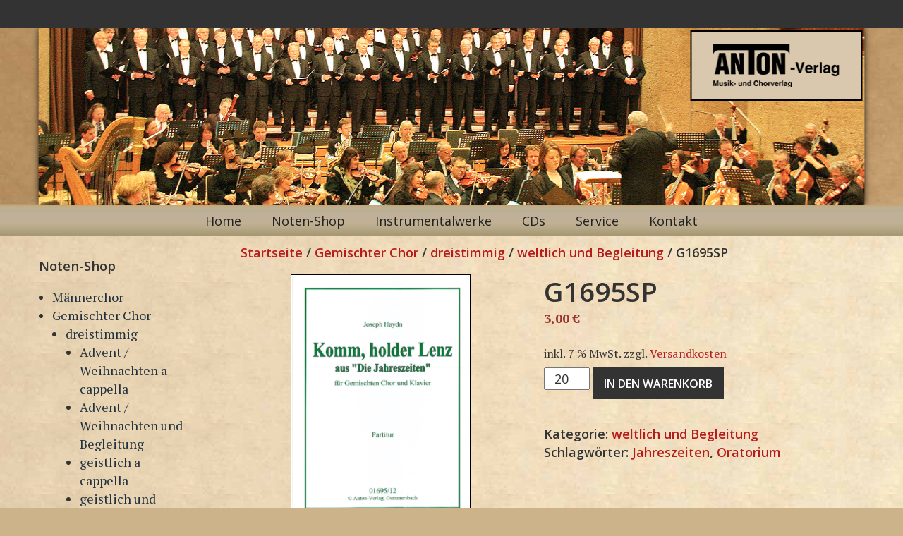

--- FILE ---
content_type: text/html; charset=UTF-8
request_url: https://anton-musikverlag.de/shop/gemischter-chor/gemischter-chor-dreistimmig/weltlich-und-begleitung-gemischter-chor-dreistimmig/g1695sp/
body_size: 10284
content:
<!DOCTYPE html>
<html lang="de">
<head>
<meta charset="UTF-8">
<meta name="viewport" content="width=device-width, initial-scale=1">
<title>G1695SP | Anton Verlag</title>
<link rel="profile" href="http://gmpg.org/xfn/11">
<link rel="pingback" href="https://anton-musikverlag.de/xmlrpc.php">

<meta name='robots' content='max-image-preview:large' />
<link rel='dns-prefetch' href='//fonts.googleapis.com' />
<link rel="alternate" type="application/rss+xml" title="Anton Verlag &raquo; Feed" href="https://anton-musikverlag.de/feed/" />
<link rel="alternate" type="application/rss+xml" title="Anton Verlag &raquo; Kommentar-Feed" href="https://anton-musikverlag.de/comments/feed/" />
<script type="text/javascript">
/* <![CDATA[ */
window._wpemojiSettings = {"baseUrl":"https:\/\/s.w.org\/images\/core\/emoji\/15.0.3\/72x72\/","ext":".png","svgUrl":"https:\/\/s.w.org\/images\/core\/emoji\/15.0.3\/svg\/","svgExt":".svg","source":{"concatemoji":"https:\/\/anton-musikverlag.de\/wp-includes\/js\/wp-emoji-release.min.js?ver=6.5.7"}};
/*! This file is auto-generated */
!function(i,n){var o,s,e;function c(e){try{var t={supportTests:e,timestamp:(new Date).valueOf()};sessionStorage.setItem(o,JSON.stringify(t))}catch(e){}}function p(e,t,n){e.clearRect(0,0,e.canvas.width,e.canvas.height),e.fillText(t,0,0);var t=new Uint32Array(e.getImageData(0,0,e.canvas.width,e.canvas.height).data),r=(e.clearRect(0,0,e.canvas.width,e.canvas.height),e.fillText(n,0,0),new Uint32Array(e.getImageData(0,0,e.canvas.width,e.canvas.height).data));return t.every(function(e,t){return e===r[t]})}function u(e,t,n){switch(t){case"flag":return n(e,"\ud83c\udff3\ufe0f\u200d\u26a7\ufe0f","\ud83c\udff3\ufe0f\u200b\u26a7\ufe0f")?!1:!n(e,"\ud83c\uddfa\ud83c\uddf3","\ud83c\uddfa\u200b\ud83c\uddf3")&&!n(e,"\ud83c\udff4\udb40\udc67\udb40\udc62\udb40\udc65\udb40\udc6e\udb40\udc67\udb40\udc7f","\ud83c\udff4\u200b\udb40\udc67\u200b\udb40\udc62\u200b\udb40\udc65\u200b\udb40\udc6e\u200b\udb40\udc67\u200b\udb40\udc7f");case"emoji":return!n(e,"\ud83d\udc26\u200d\u2b1b","\ud83d\udc26\u200b\u2b1b")}return!1}function f(e,t,n){var r="undefined"!=typeof WorkerGlobalScope&&self instanceof WorkerGlobalScope?new OffscreenCanvas(300,150):i.createElement("canvas"),a=r.getContext("2d",{willReadFrequently:!0}),o=(a.textBaseline="top",a.font="600 32px Arial",{});return e.forEach(function(e){o[e]=t(a,e,n)}),o}function t(e){var t=i.createElement("script");t.src=e,t.defer=!0,i.head.appendChild(t)}"undefined"!=typeof Promise&&(o="wpEmojiSettingsSupports",s=["flag","emoji"],n.supports={everything:!0,everythingExceptFlag:!0},e=new Promise(function(e){i.addEventListener("DOMContentLoaded",e,{once:!0})}),new Promise(function(t){var n=function(){try{var e=JSON.parse(sessionStorage.getItem(o));if("object"==typeof e&&"number"==typeof e.timestamp&&(new Date).valueOf()<e.timestamp+604800&&"object"==typeof e.supportTests)return e.supportTests}catch(e){}return null}();if(!n){if("undefined"!=typeof Worker&&"undefined"!=typeof OffscreenCanvas&&"undefined"!=typeof URL&&URL.createObjectURL&&"undefined"!=typeof Blob)try{var e="postMessage("+f.toString()+"("+[JSON.stringify(s),u.toString(),p.toString()].join(",")+"));",r=new Blob([e],{type:"text/javascript"}),a=new Worker(URL.createObjectURL(r),{name:"wpTestEmojiSupports"});return void(a.onmessage=function(e){c(n=e.data),a.terminate(),t(n)})}catch(e){}c(n=f(s,u,p))}t(n)}).then(function(e){for(var t in e)n.supports[t]=e[t],n.supports.everything=n.supports.everything&&n.supports[t],"flag"!==t&&(n.supports.everythingExceptFlag=n.supports.everythingExceptFlag&&n.supports[t]);n.supports.everythingExceptFlag=n.supports.everythingExceptFlag&&!n.supports.flag,n.DOMReady=!1,n.readyCallback=function(){n.DOMReady=!0}}).then(function(){return e}).then(function(){var e;n.supports.everything||(n.readyCallback(),(e=n.source||{}).concatemoji?t(e.concatemoji):e.wpemoji&&e.twemoji&&(t(e.twemoji),t(e.wpemoji)))}))}((window,document),window._wpemojiSettings);
/* ]]> */
</script>
<style id='wp-emoji-styles-inline-css' type='text/css'>

	img.wp-smiley, img.emoji {
		display: inline !important;
		border: none !important;
		box-shadow: none !important;
		height: 1em !important;
		width: 1em !important;
		margin: 0 0.07em !important;
		vertical-align: -0.1em !important;
		background: none !important;
		padding: 0 !important;
	}
</style>
<link rel='stylesheet' id='wp-block-library-css' href='https://anton-musikverlag.de/wp-includes/css/dist/block-library/style.min.css?ver=6.5.7' type='text/css' media='all' />
<style id='classic-theme-styles-inline-css' type='text/css'>
/*! This file is auto-generated */
.wp-block-button__link{color:#fff;background-color:#32373c;border-radius:9999px;box-shadow:none;text-decoration:none;padding:calc(.667em + 2px) calc(1.333em + 2px);font-size:1.125em}.wp-block-file__button{background:#32373c;color:#fff;text-decoration:none}
</style>
<style id='global-styles-inline-css' type='text/css'>
body{--wp--preset--color--black: #000000;--wp--preset--color--cyan-bluish-gray: #abb8c3;--wp--preset--color--white: #ffffff;--wp--preset--color--pale-pink: #f78da7;--wp--preset--color--vivid-red: #cf2e2e;--wp--preset--color--luminous-vivid-orange: #ff6900;--wp--preset--color--luminous-vivid-amber: #fcb900;--wp--preset--color--light-green-cyan: #7bdcb5;--wp--preset--color--vivid-green-cyan: #00d084;--wp--preset--color--pale-cyan-blue: #8ed1fc;--wp--preset--color--vivid-cyan-blue: #0693e3;--wp--preset--color--vivid-purple: #9b51e0;--wp--preset--gradient--vivid-cyan-blue-to-vivid-purple: linear-gradient(135deg,rgba(6,147,227,1) 0%,rgb(155,81,224) 100%);--wp--preset--gradient--light-green-cyan-to-vivid-green-cyan: linear-gradient(135deg,rgb(122,220,180) 0%,rgb(0,208,130) 100%);--wp--preset--gradient--luminous-vivid-amber-to-luminous-vivid-orange: linear-gradient(135deg,rgba(252,185,0,1) 0%,rgba(255,105,0,1) 100%);--wp--preset--gradient--luminous-vivid-orange-to-vivid-red: linear-gradient(135deg,rgba(255,105,0,1) 0%,rgb(207,46,46) 100%);--wp--preset--gradient--very-light-gray-to-cyan-bluish-gray: linear-gradient(135deg,rgb(238,238,238) 0%,rgb(169,184,195) 100%);--wp--preset--gradient--cool-to-warm-spectrum: linear-gradient(135deg,rgb(74,234,220) 0%,rgb(151,120,209) 20%,rgb(207,42,186) 40%,rgb(238,44,130) 60%,rgb(251,105,98) 80%,rgb(254,248,76) 100%);--wp--preset--gradient--blush-light-purple: linear-gradient(135deg,rgb(255,206,236) 0%,rgb(152,150,240) 100%);--wp--preset--gradient--blush-bordeaux: linear-gradient(135deg,rgb(254,205,165) 0%,rgb(254,45,45) 50%,rgb(107,0,62) 100%);--wp--preset--gradient--luminous-dusk: linear-gradient(135deg,rgb(255,203,112) 0%,rgb(199,81,192) 50%,rgb(65,88,208) 100%);--wp--preset--gradient--pale-ocean: linear-gradient(135deg,rgb(255,245,203) 0%,rgb(182,227,212) 50%,rgb(51,167,181) 100%);--wp--preset--gradient--electric-grass: linear-gradient(135deg,rgb(202,248,128) 0%,rgb(113,206,126) 100%);--wp--preset--gradient--midnight: linear-gradient(135deg,rgb(2,3,129) 0%,rgb(40,116,252) 100%);--wp--preset--font-size--small: 13px;--wp--preset--font-size--medium: 20px;--wp--preset--font-size--large: 36px;--wp--preset--font-size--x-large: 42px;--wp--preset--spacing--20: 0.44rem;--wp--preset--spacing--30: 0.67rem;--wp--preset--spacing--40: 1rem;--wp--preset--spacing--50: 1.5rem;--wp--preset--spacing--60: 2.25rem;--wp--preset--spacing--70: 3.38rem;--wp--preset--spacing--80: 5.06rem;--wp--preset--shadow--natural: 6px 6px 9px rgba(0, 0, 0, 0.2);--wp--preset--shadow--deep: 12px 12px 50px rgba(0, 0, 0, 0.4);--wp--preset--shadow--sharp: 6px 6px 0px rgba(0, 0, 0, 0.2);--wp--preset--shadow--outlined: 6px 6px 0px -3px rgba(255, 255, 255, 1), 6px 6px rgba(0, 0, 0, 1);--wp--preset--shadow--crisp: 6px 6px 0px rgba(0, 0, 0, 1);}:where(.is-layout-flex){gap: 0.5em;}:where(.is-layout-grid){gap: 0.5em;}body .is-layout-flex{display: flex;}body .is-layout-flex{flex-wrap: wrap;align-items: center;}body .is-layout-flex > *{margin: 0;}body .is-layout-grid{display: grid;}body .is-layout-grid > *{margin: 0;}:where(.wp-block-columns.is-layout-flex){gap: 2em;}:where(.wp-block-columns.is-layout-grid){gap: 2em;}:where(.wp-block-post-template.is-layout-flex){gap: 1.25em;}:where(.wp-block-post-template.is-layout-grid){gap: 1.25em;}.has-black-color{color: var(--wp--preset--color--black) !important;}.has-cyan-bluish-gray-color{color: var(--wp--preset--color--cyan-bluish-gray) !important;}.has-white-color{color: var(--wp--preset--color--white) !important;}.has-pale-pink-color{color: var(--wp--preset--color--pale-pink) !important;}.has-vivid-red-color{color: var(--wp--preset--color--vivid-red) !important;}.has-luminous-vivid-orange-color{color: var(--wp--preset--color--luminous-vivid-orange) !important;}.has-luminous-vivid-amber-color{color: var(--wp--preset--color--luminous-vivid-amber) !important;}.has-light-green-cyan-color{color: var(--wp--preset--color--light-green-cyan) !important;}.has-vivid-green-cyan-color{color: var(--wp--preset--color--vivid-green-cyan) !important;}.has-pale-cyan-blue-color{color: var(--wp--preset--color--pale-cyan-blue) !important;}.has-vivid-cyan-blue-color{color: var(--wp--preset--color--vivid-cyan-blue) !important;}.has-vivid-purple-color{color: var(--wp--preset--color--vivid-purple) !important;}.has-black-background-color{background-color: var(--wp--preset--color--black) !important;}.has-cyan-bluish-gray-background-color{background-color: var(--wp--preset--color--cyan-bluish-gray) !important;}.has-white-background-color{background-color: var(--wp--preset--color--white) !important;}.has-pale-pink-background-color{background-color: var(--wp--preset--color--pale-pink) !important;}.has-vivid-red-background-color{background-color: var(--wp--preset--color--vivid-red) !important;}.has-luminous-vivid-orange-background-color{background-color: var(--wp--preset--color--luminous-vivid-orange) !important;}.has-luminous-vivid-amber-background-color{background-color: var(--wp--preset--color--luminous-vivid-amber) !important;}.has-light-green-cyan-background-color{background-color: var(--wp--preset--color--light-green-cyan) !important;}.has-vivid-green-cyan-background-color{background-color: var(--wp--preset--color--vivid-green-cyan) !important;}.has-pale-cyan-blue-background-color{background-color: var(--wp--preset--color--pale-cyan-blue) !important;}.has-vivid-cyan-blue-background-color{background-color: var(--wp--preset--color--vivid-cyan-blue) !important;}.has-vivid-purple-background-color{background-color: var(--wp--preset--color--vivid-purple) !important;}.has-black-border-color{border-color: var(--wp--preset--color--black) !important;}.has-cyan-bluish-gray-border-color{border-color: var(--wp--preset--color--cyan-bluish-gray) !important;}.has-white-border-color{border-color: var(--wp--preset--color--white) !important;}.has-pale-pink-border-color{border-color: var(--wp--preset--color--pale-pink) !important;}.has-vivid-red-border-color{border-color: var(--wp--preset--color--vivid-red) !important;}.has-luminous-vivid-orange-border-color{border-color: var(--wp--preset--color--luminous-vivid-orange) !important;}.has-luminous-vivid-amber-border-color{border-color: var(--wp--preset--color--luminous-vivid-amber) !important;}.has-light-green-cyan-border-color{border-color: var(--wp--preset--color--light-green-cyan) !important;}.has-vivid-green-cyan-border-color{border-color: var(--wp--preset--color--vivid-green-cyan) !important;}.has-pale-cyan-blue-border-color{border-color: var(--wp--preset--color--pale-cyan-blue) !important;}.has-vivid-cyan-blue-border-color{border-color: var(--wp--preset--color--vivid-cyan-blue) !important;}.has-vivid-purple-border-color{border-color: var(--wp--preset--color--vivid-purple) !important;}.has-vivid-cyan-blue-to-vivid-purple-gradient-background{background: var(--wp--preset--gradient--vivid-cyan-blue-to-vivid-purple) !important;}.has-light-green-cyan-to-vivid-green-cyan-gradient-background{background: var(--wp--preset--gradient--light-green-cyan-to-vivid-green-cyan) !important;}.has-luminous-vivid-amber-to-luminous-vivid-orange-gradient-background{background: var(--wp--preset--gradient--luminous-vivid-amber-to-luminous-vivid-orange) !important;}.has-luminous-vivid-orange-to-vivid-red-gradient-background{background: var(--wp--preset--gradient--luminous-vivid-orange-to-vivid-red) !important;}.has-very-light-gray-to-cyan-bluish-gray-gradient-background{background: var(--wp--preset--gradient--very-light-gray-to-cyan-bluish-gray) !important;}.has-cool-to-warm-spectrum-gradient-background{background: var(--wp--preset--gradient--cool-to-warm-spectrum) !important;}.has-blush-light-purple-gradient-background{background: var(--wp--preset--gradient--blush-light-purple) !important;}.has-blush-bordeaux-gradient-background{background: var(--wp--preset--gradient--blush-bordeaux) !important;}.has-luminous-dusk-gradient-background{background: var(--wp--preset--gradient--luminous-dusk) !important;}.has-pale-ocean-gradient-background{background: var(--wp--preset--gradient--pale-ocean) !important;}.has-electric-grass-gradient-background{background: var(--wp--preset--gradient--electric-grass) !important;}.has-midnight-gradient-background{background: var(--wp--preset--gradient--midnight) !important;}.has-small-font-size{font-size: var(--wp--preset--font-size--small) !important;}.has-medium-font-size{font-size: var(--wp--preset--font-size--medium) !important;}.has-large-font-size{font-size: var(--wp--preset--font-size--large) !important;}.has-x-large-font-size{font-size: var(--wp--preset--font-size--x-large) !important;}
.wp-block-navigation a:where(:not(.wp-element-button)){color: inherit;}
:where(.wp-block-post-template.is-layout-flex){gap: 1.25em;}:where(.wp-block-post-template.is-layout-grid){gap: 1.25em;}
:where(.wp-block-columns.is-layout-flex){gap: 2em;}:where(.wp-block-columns.is-layout-grid){gap: 2em;}
.wp-block-pullquote{font-size: 1.5em;line-height: 1.6;}
</style>
<link rel='stylesheet' id='woocommerce-layout-css' href='https://anton-musikverlag.de/wp-content/plugins/woocommerce/assets/css/woocommerce-layout.css?ver=8.8.5' type='text/css' media='all' />
<link rel='stylesheet' id='woocommerce-smallscreen-css' href='https://anton-musikverlag.de/wp-content/plugins/woocommerce/assets/css/woocommerce-smallscreen.css?ver=8.8.5' type='text/css' media='only screen and (max-width: 768px)' />
<link rel='stylesheet' id='woocommerce-general-css' href='https://anton-musikverlag.de/wp-content/plugins/woocommerce/assets/css/woocommerce.css?ver=8.8.5' type='text/css' media='all' />
<style id='woocommerce-inline-inline-css' type='text/css'>
.woocommerce form .form-row .required { visibility: visible; }
</style>
<link rel='stylesheet' id='writ-serif-css' href='//fonts.googleapis.com/css?family=PT+Serif%3A400%2C700%2C400italic%2C700italic' type='text/css' media='all' />
<link rel='stylesheet' id='writ-style-css' href='https://anton-musikverlag.de/wp-content/themes/writ-zwei/style.css?ver=6.5.7' type='text/css' media='all' />
<link rel='stylesheet' id='woocommerce-gzd-layout-css' href='https://anton-musikverlag.de/wp-content/plugins/woocommerce-germanized/build/static/layout-styles.css?ver=3.16.5' type='text/css' media='all' />
<style id='woocommerce-gzd-layout-inline-css' type='text/css'>
.woocommerce-checkout .shop_table { background-color: #eeeeee; } .product p.deposit-packaging-type { font-size: 1.25em !important; } p.woocommerce-shipping-destination { display: none; }
                .wc-gzd-nutri-score-value-a {
                    background: url(https://anton-musikverlag.de/wp-content/plugins/woocommerce-germanized/assets/images/nutri-score-a.svg) no-repeat;
                }
                .wc-gzd-nutri-score-value-b {
                    background: url(https://anton-musikverlag.de/wp-content/plugins/woocommerce-germanized/assets/images/nutri-score-b.svg) no-repeat;
                }
                .wc-gzd-nutri-score-value-c {
                    background: url(https://anton-musikverlag.de/wp-content/plugins/woocommerce-germanized/assets/images/nutri-score-c.svg) no-repeat;
                }
                .wc-gzd-nutri-score-value-d {
                    background: url(https://anton-musikverlag.de/wp-content/plugins/woocommerce-germanized/assets/images/nutri-score-d.svg) no-repeat;
                }
                .wc-gzd-nutri-score-value-e {
                    background: url(https://anton-musikverlag.de/wp-content/plugins/woocommerce-germanized/assets/images/nutri-score-e.svg) no-repeat;
                }
            
</style>
<script type="text/javascript" src="https://anton-musikverlag.de/wp-includes/js/jquery/jquery.min.js?ver=3.7.1" id="jquery-core-js"></script>
<script type="text/javascript" src="https://anton-musikverlag.de/wp-includes/js/jquery/jquery-migrate.min.js?ver=3.4.1" id="jquery-migrate-js"></script>
<script type="text/javascript" src="https://anton-musikverlag.de/wp-content/plugins/woocommerce/assets/js/jquery-blockui/jquery.blockUI.min.js?ver=2.7.0-wc.8.8.5" id="jquery-blockui-js" defer="defer" data-wp-strategy="defer"></script>
<script type="text/javascript" id="wc-add-to-cart-js-extra">
/* <![CDATA[ */
var wc_add_to_cart_params = {"ajax_url":"\/wp-admin\/admin-ajax.php","wc_ajax_url":"\/?wc-ajax=%%endpoint%%","i18n_view_cart":"Warenkorb anzeigen","cart_url":"https:\/\/anton-musikverlag.de\/warenkorb\/","is_cart":"","cart_redirect_after_add":"no"};
/* ]]> */
</script>
<script type="text/javascript" src="https://anton-musikverlag.de/wp-content/plugins/woocommerce/assets/js/frontend/add-to-cart.min.js?ver=8.8.5" id="wc-add-to-cart-js" defer="defer" data-wp-strategy="defer"></script>
<script type="text/javascript" id="wc-single-product-js-extra">
/* <![CDATA[ */
var wc_single_product_params = {"i18n_required_rating_text":"Bitte w\u00e4hle eine Bewertung","review_rating_required":"yes","flexslider":{"rtl":false,"animation":"slide","smoothHeight":true,"directionNav":false,"controlNav":"thumbnails","slideshow":false,"animationSpeed":500,"animationLoop":false,"allowOneSlide":false},"zoom_enabled":"","zoom_options":[],"photoswipe_enabled":"","photoswipe_options":{"shareEl":false,"closeOnScroll":false,"history":false,"hideAnimationDuration":0,"showAnimationDuration":0},"flexslider_enabled":""};
/* ]]> */
</script>
<script type="text/javascript" src="https://anton-musikverlag.de/wp-content/plugins/woocommerce/assets/js/frontend/single-product.min.js?ver=8.8.5" id="wc-single-product-js" defer="defer" data-wp-strategy="defer"></script>
<script type="text/javascript" src="https://anton-musikverlag.de/wp-content/plugins/woocommerce/assets/js/js-cookie/js.cookie.min.js?ver=2.1.4-wc.8.8.5" id="js-cookie-js" defer="defer" data-wp-strategy="defer"></script>
<script type="text/javascript" id="woocommerce-js-extra">
/* <![CDATA[ */
var woocommerce_params = {"ajax_url":"\/wp-admin\/admin-ajax.php","wc_ajax_url":"\/?wc-ajax=%%endpoint%%"};
/* ]]> */
</script>
<script type="text/javascript" src="https://anton-musikverlag.de/wp-content/plugins/woocommerce/assets/js/frontend/woocommerce.min.js?ver=8.8.5" id="woocommerce-js" defer="defer" data-wp-strategy="defer"></script>
<script type="text/javascript" id="wc-gzd-unit-price-observer-queue-js-extra">
/* <![CDATA[ */
var wc_gzd_unit_price_observer_queue_params = {"ajax_url":"\/wp-admin\/admin-ajax.php","wc_ajax_url":"\/?wc-ajax=%%endpoint%%","refresh_unit_price_nonce":"db98208d13"};
/* ]]> */
</script>
<script type="text/javascript" src="https://anton-musikverlag.de/wp-content/plugins/woocommerce-germanized/build/static/unit-price-observer-queue.js?ver=3.16.5" id="wc-gzd-unit-price-observer-queue-js" defer="defer" data-wp-strategy="defer"></script>
<script type="text/javascript" src="https://anton-musikverlag.de/wp-content/plugins/woocommerce/assets/js/accounting/accounting.min.js?ver=0.4.2" id="accounting-js"></script>
<script type="text/javascript" id="wc-gzd-unit-price-observer-js-extra">
/* <![CDATA[ */
var wc_gzd_unit_price_observer_params = {"wrapper":".product","price_selector":{"p.price":{"is_total_price":false,"is_primary_selector":true,"quantity_selector":""}},"replace_price":"1","product_id":"1457","price_decimal_sep":",","price_thousand_sep":".","qty_selector":"input.quantity, input.qty","refresh_on_load":""};
/* ]]> */
</script>
<script type="text/javascript" src="https://anton-musikverlag.de/wp-content/plugins/woocommerce-germanized/build/static/unit-price-observer.js?ver=3.16.5" id="wc-gzd-unit-price-observer-js" defer="defer" data-wp-strategy="defer"></script>
<link rel="https://api.w.org/" href="https://anton-musikverlag.de/wp-json/" /><link rel="alternate" type="application/json" href="https://anton-musikverlag.de/wp-json/wp/v2/product/1457" /><link rel="EditURI" type="application/rsd+xml" title="RSD" href="https://anton-musikverlag.de/xmlrpc.php?rsd" />
<meta name="generator" content="WordPress 6.5.7" />
<meta name="generator" content="WooCommerce 8.8.5" />
<link rel="canonical" href="https://anton-musikverlag.de/shop/gemischter-chor/gemischter-chor-dreistimmig/weltlich-und-begleitung-gemischter-chor-dreistimmig/g1695sp/" />
<link rel='shortlink' href='https://anton-musikverlag.de/?p=1457' />
<link rel="alternate" type="application/json+oembed" href="https://anton-musikverlag.de/wp-json/oembed/1.0/embed?url=https%3A%2F%2Fanton-musikverlag.de%2Fshop%2Fgemischter-chor%2Fgemischter-chor-dreistimmig%2Fweltlich-und-begleitung-gemischter-chor-dreistimmig%2Fg1695sp%2F" />
<link rel="alternate" type="text/xml+oembed" href="https://anton-musikverlag.de/wp-json/oembed/1.0/embed?url=https%3A%2F%2Fanton-musikverlag.de%2Fshop%2Fgemischter-chor%2Fgemischter-chor-dreistimmig%2Fweltlich-und-begleitung-gemischter-chor-dreistimmig%2Fg1695sp%2F&#038;format=xml" />
	<noscript><style>.woocommerce-product-gallery{ opacity: 1 !important; }</style></noscript>
		<style type="text/css" id="writ-header-css">
			.site-branding {
			background: url(https://anton-musikverlag.de/wp-content/uploads/2016/06/konzert-1230.png) no-repeat scroll top;
			background-size: 1200px 250px;
		}
			.site-title,
		.site-description {
			position: absolute;
			clip: rect(1px, 1px, 1px, 1px);
		}
		</style>
	<style type="text/css" id="custom-background-css">
body.custom-background { background-image: url("https://anton-musikverlag.de/wp-content/uploads/2017/07/bg-1.png"); background-position: left top; background-size: auto; background-repeat: repeat; background-attachment: scroll; }
</style>
	<link rel="icon" href="https://anton-musikverlag.de/wp-content/uploads/2016/10/cropped-Anton-32x32.png" sizes="32x32" />
<link rel="icon" href="https://anton-musikverlag.de/wp-content/uploads/2016/10/cropped-Anton-192x192.png" sizes="192x192" />
<link rel="apple-touch-icon" href="https://anton-musikverlag.de/wp-content/uploads/2016/10/cropped-Anton-180x180.png" />
<meta name="msapplication-TileImage" content="https://anton-musikverlag.de/wp-content/uploads/2016/10/cropped-Anton-270x270.png" />
</head>

<body class="product-template-default single single-product postid-1457 custom-background theme-writ-alt woocommerce woocommerce-page woocommerce-no-js">
	<header id="headerum">
		<nav id="site-navigation" class="navbar" role="navigation">
				</nav>
</header>
	<header id="masthead" class="site-header" role="banner">
		<div class="site-branding">
			<h1 class="site-title"><a href="https://anton-musikverlag.de/" rel="home">Anton Verlag</a></h1>
			<h2 class="site-description">Musik- und Chorverlag</h2>
		</div>

		<nav id="site-navigation" class="main-navigation" role="navigation">
			<h1 class="menu-toggle">Menü</h1>
			<a class="skip-link screen-reader-text" href="#content">Zum Inhalt springen</a>

			<div class="menu-oben-container"><ul id="menu-oben" class="menu"><li id="menu-item-11" class="menu-item menu-item-type-post_type menu-item-object-page menu-item-home menu-item-11"><a href="https://anton-musikverlag.de/">Home</a></li>
<li id="menu-item-112" class="menu-item menu-item-type-post_type menu-item-object-page current_page_parent menu-item-112"><a href="https://anton-musikverlag.de/noten-shop/">Noten-Shop</a></li>
<li id="menu-item-100" class="menu-item menu-item-type-post_type menu-item-object-page menu-item-100"><a href="https://anton-musikverlag.de/instrumentalwerke/">Instrumentalwerke</a></li>
<li id="menu-item-59" class="menu-item menu-item-type-post_type menu-item-object-page menu-item-59"><a href="https://anton-musikverlag.de/cd-erscheinungen/">CDs</a></li>
<li id="menu-item-101" class="menu-item menu-item-type-post_type menu-item-object-page menu-item-101"><a href="https://anton-musikverlag.de/service/">Service</a></li>
<li id="menu-item-12" class="menu-item menu-item-type-post_type menu-item-object-page menu-item-12"><a href="https://anton-musikverlag.de/impressum/">Kontakt</a></li>
</ul></div>		</nav><!-- #site-navigation -->
	</header><!-- #masthead -->
        <div id="shoppage">
        <div id="tertiary" class="widget-area sidebar-widget-area">
		<div class="sidebar-widgets">
		<aside id="woocommerce_product_categories-3" class="widget woocommerce widget_product_categories"><h3 class="widget-title">Noten-Shop</h3><ul class="product-categories"><li class="cat-item cat-item-27"><a href="https://anton-musikverlag.de/noten-shop/maennerchor/">Männerchor</a></li>
<li class="cat-item cat-item-29 cat-parent current-cat-parent"><a href="https://anton-musikverlag.de/noten-shop/gemischter-chor/">Gemischter Chor</a><ul class='children'>
<li class="cat-item cat-item-38 cat-parent current-cat-parent"><a href="https://anton-musikverlag.de/noten-shop/gemischter-chor/gemischter-chor-dreistimmig/">dreistimmig</a>	<ul class='children'>
<li class="cat-item cat-item-75"><a href="https://anton-musikverlag.de/noten-shop/gemischter-chor/gemischter-chor-dreistimmig/adventweihnachten-a-cappella-gemischter-chor-dreistimmig/">Advent / Weihnachten a cappella</a></li>
<li class="cat-item cat-item-76"><a href="https://anton-musikverlag.de/noten-shop/gemischter-chor/gemischter-chor-dreistimmig/adventweihnachten-und-begleitung-gemischter-chor-dreistimmig/">Advent / Weihnachten und Begleitung</a></li>
<li class="cat-item cat-item-69"><a href="https://anton-musikverlag.de/noten-shop/gemischter-chor/gemischter-chor-dreistimmig/geistlich-a-cappella-gemischter-chor-dreistimmig/">geistlich a cappella</a></li>
<li class="cat-item cat-item-70"><a href="https://anton-musikverlag.de/noten-shop/gemischter-chor/gemischter-chor-dreistimmig/geistlich-und-begleitung-gemischter-chor-dreistimmig/">geistlich und Begleitung</a></li>
<li class="cat-item cat-item-73"><a href="https://anton-musikverlag.de/noten-shop/gemischter-chor/gemischter-chor-dreistimmig/operoperette-a-cappella-gemischter-chor-dreistimmig/">Oper/Operette a cappella</a></li>
<li class="cat-item cat-item-74"><a href="https://anton-musikverlag.de/noten-shop/gemischter-chor/gemischter-chor-dreistimmig/operoperette-und-begleitung-gemischter-chor-dreistimmig/">Oper/Operette und Begleitung</a></li>
<li class="cat-item cat-item-71"><a href="https://anton-musikverlag.de/noten-shop/gemischter-chor/gemischter-chor-dreistimmig/weltlich-a-cappella-gemischter-chor-dreistimmig/">weltlich a cappella</a></li>
<li class="cat-item cat-item-72 current-cat"><a href="https://anton-musikverlag.de/noten-shop/gemischter-chor/gemischter-chor-dreistimmig/weltlich-und-begleitung-gemischter-chor-dreistimmig/">weltlich und Begleitung</a></li>
	</ul>
</li>
<li class="cat-item cat-item-37"><a href="https://anton-musikverlag.de/noten-shop/gemischter-chor/gemischter-chor-vierstimmig/">vierstimmig</a></li>
</ul>
</li>
<li class="cat-item cat-item-28"><a href="https://anton-musikverlag.de/noten-shop/frauenchor/">Frauenchor</a></li>
<li class="cat-item cat-item-30"><a href="https://anton-musikverlag.de/noten-shop/instrumentalwerke/">Instrumentalwerke</a></li>
</ul></aside><aside id="nav_menu-3" class="widget widget_nav_menu"><div class="menu-service-links-container"><ul id="menu-service-links" class="menu"><li id="menu-item-164" class="menu-item menu-item-type-post_type menu-item-object-page menu-item-164"><a href="https://anton-musikverlag.de/mein-konto/">Mein Konto</a></li>
<li id="menu-item-165" class="menu-item menu-item-type-post_type menu-item-object-page menu-item-165"><a href="https://anton-musikverlag.de/warenkorb/">Warenkorb</a></li>
<li id="menu-item-166" class="menu-item menu-item-type-post_type menu-item-object-page menu-item-166"><a href="https://anton-musikverlag.de/agb/">AGB</a></li>
<li id="menu-item-167" class="menu-item menu-item-type-post_type menu-item-object-page menu-item-167"><a href="https://anton-musikverlag.de/versandkosten/">Versandkosten</a></li>
<li id="menu-item-168" class="menu-item menu-item-type-post_type menu-item-object-page menu-item-168"><a href="https://anton-musikverlag.de/datenschutzerklaerung/">Datenschutz</a></li>
<li id="menu-item-169" class="menu-item menu-item-type-post_type menu-item-object-page menu-item-169"><a href="https://anton-musikverlag.de/impressum/">Impressum</a></li>
</ul></div></aside><aside id="text-2" class="widget widget_text"><h3 class="widget-title">Wir helfen Ihnen gerne&#8230;</h3>			<div class="textwidget">Für Fragen rund um unser Angebot stehen wir Ihnen gerne zur Verfügung:
<br><br>
<strong>Telefon: 02261 / 23 44 7<br>
<a href="mailto:info@anton-verlag.de">info@anton-verlag.de</a>
<br><br>
<img src="/wp-content/uploads/2016/05/klavier.png"></div>
		</aside>	</div>
	</div>
	<div id="primary" class="content-area"><main id="main" class="site-main" role="main"><nav class="woocommerce-breadcrumb" aria-label="Breadcrumb"><a href="https://anton-musikverlag.de">Startseite</a>&nbsp;&#47;&nbsp;<a href="https://anton-musikverlag.de/noten-shop/gemischter-chor/">Gemischter Chor</a>&nbsp;&#47;&nbsp;<a href="https://anton-musikverlag.de/noten-shop/gemischter-chor/gemischter-chor-dreistimmig/">dreistimmig</a>&nbsp;&#47;&nbsp;<a href="https://anton-musikverlag.de/noten-shop/gemischter-chor/gemischter-chor-dreistimmig/weltlich-und-begleitung-gemischter-chor-dreistimmig/">weltlich und Begleitung</a>&nbsp;&#47;&nbsp;G1695SP</nav>
		
			<div class="woocommerce-notices-wrapper"></div><div id="product-1457" class="product type-product post-1457 status-publish first instock product_cat-weltlich-und-begleitung-gemischter-chor-dreistimmig product_tag-jahreszeiten product_tag-oratorium has-post-thumbnail taxable shipping-taxable purchasable product-type-simple">

	<div class="woocommerce-product-gallery woocommerce-product-gallery--with-images woocommerce-product-gallery--columns-4 images" data-columns="4" style="opacity: 0; transition: opacity .25s ease-in-out;">
	<div class="woocommerce-product-gallery__wrapper">
<a class="link-to-pdf" href="https://anton-musikverlag.de/wp-content/uploads/2016/07/G1695KP.pdf" title="G1695KP" target="_blank"><img width="300" height="424" src="https://anton-musikverlag.de/wp-content/uploads/2016/07/G1695KP-pdf-300x424.png" class="attachment-post-thumbnail size-post-thumbnail thumb-of-pdf wp-post-image" alt="thumbnail of G1695KP" decoding="async" srcset="https://anton-musikverlag.de/wp-content/uploads/2016/07/G1695KP-pdf-300x424.png 300w, https://anton-musikverlag.de/wp-content/uploads/2016/07/G1695KP-pdf-180x255.png 180w, https://anton-musikverlag.de/wp-content/uploads/2016/07/G1695KP-pdf-360x509.png 360w, https://anton-musikverlag.de/wp-content/uploads/2016/07/G1695KP-pdf-127x180.png 127w, https://anton-musikverlag.de/wp-content/uploads/2016/07/G1695KP-pdf-255x360.png 255w, https://anton-musikverlag.de/wp-content/uploads/2016/07/G1695KP-pdf.png 724w" sizes="(max-width: 300px) 100vw, 300px" /></a>
	</div>
</div>

	<div class="summary entry-summary">
		<h1 class="product_title entry-title">G1695SP</h1><p class="price"><span class="woocommerce-Price-amount amount"><bdi>3,00&nbsp;<span class="woocommerce-Price-currencySymbol">&euro;</span></bdi></span></p>


<div class="legal-price-info">
	<p class="wc-gzd-additional-info">
					<span class="wc-gzd-additional-info tax-info">inkl. 7 % MwSt.</span>
							<span class="wc-gzd-additional-info shipping-costs-info">zzgl. <a href="https://anton-musikverlag.de/versandkosten/" target="_blank">Versandkosten</a></span>
			</p>
</div>




	
	<form class="cart" action="https://anton-musikverlag.de/shop/gemischter-chor/gemischter-chor-dreistimmig/weltlich-und-begleitung-gemischter-chor-dreistimmig/g1695sp/" method="post" enctype='multipart/form-data'>
		
		<div class="quantity">
		<label class="screen-reader-text" for="quantity_69721079aed98">G1695SP Menge</label>
	<input
		type="number"
				id="quantity_69721079aed98"
		class="input-text qty text"
		name="quantity"
		value="20"
		aria-label="Produktmenge"
		size="4"
		min="20"
		max=""
					step="1"
			placeholder=""
			inputmode="numeric"
			autocomplete="off"
			/>
	</div>

		<button type="submit" name="add-to-cart" value="1457" class="single_add_to_cart_button button alt">In den Warenkorb</button>

			</form>

	
<div class="product_meta">

	
	
	<span class="posted_in">Kategorie: <a href="https://anton-musikverlag.de/noten-shop/gemischter-chor/gemischter-chor-dreistimmig/weltlich-und-begleitung-gemischter-chor-dreistimmig/" rel="tag">weltlich und Begleitung</a></span>
	<span class="tagged_as">Schlagwörter: <a href="https://anton-musikverlag.de/noten-shop-tag/jahreszeiten/" rel="tag">Jahreszeiten</a>, <a href="https://anton-musikverlag.de/noten-shop-tag/oratorium/" rel="tag">Oratorium</a></span>
	
</div>
	</div>

	
	<div class="woocommerce-tabs wc-tabs-wrapper">
		<ul class="tabs wc-tabs" role="tablist">
							<li class="description_tab" id="tab-title-description" role="tab" aria-controls="tab-description">
					<a href="#tab-description">
						Beschreibung					</a>
				</li>
							<li class="additional_information_tab" id="tab-title-additional_information" role="tab" aria-controls="tab-additional_information">
					<a href="#tab-additional_information">
						Zusätzliche Informationen					</a>
				</li>
					</ul>
					<div class="woocommerce-Tabs-panel woocommerce-Tabs-panel--description panel entry-content wc-tab" id="tab-description" role="tabpanel" aria-labelledby="tab-title-description">
				
	<h2>Beschreibung</h2>

<p>aus dem Oratorium: &#8222;Die Jahreszeiten&#8220;</p>
			</div>
					<div class="woocommerce-Tabs-panel woocommerce-Tabs-panel--additional_information panel entry-content wc-tab" id="tab-additional_information" role="tabpanel" aria-labelledby="tab-title-additional_information">
				
	<h2>Zusätzliche Informationen</h2>

<table class="woocommerce-product-attributes shop_attributes">
			<tr class="woocommerce-product-attributes-item woocommerce-product-attributes-item--weight">
			<th class="woocommerce-product-attributes-item__label">Gewicht</th>
			<td class="woocommerce-product-attributes-item__value">0,032 kg</td>
		</tr>
	</table>
			</div>
		
			</div>


	<section class="related products">

					<h2>Ähnliche Produkte</h2>
				
		<ul class="products columns-4">

			
					<li class="product type-product post-2876 status-publish first instock product_cat-weltlich-und-begleitung-gemischter-chor-dreistimmig product_tag-dank product_tag-kunst product_tag-musik has-post-thumbnail taxable shipping-taxable product-type-grouped">
	<a href="https://anton-musikverlag.de/shop/gemischter-chor/gemischter-chor-dreistimmig/weltlich-und-begleitung-gemischter-chor-dreistimmig/an-die-musik-schubert-franz-2/" class="woocommerce-LoopProduct-link woocommerce-loop-product__link"><img width="180" height="255" src="https://anton-musikverlag.de/wp-content/uploads/2016/08/3G1379KP-pdf-180x255.png" class="attachment-woocommerce_thumbnail size-woocommerce_thumbnail thumb-of-pdf" alt="thumbnail of 3G1379KP" decoding="async" srcset="https://anton-musikverlag.de/wp-content/uploads/2016/08/3G1379KP-pdf-180x255.png 180w, https://anton-musikverlag.de/wp-content/uploads/2016/08/3G1379KP-pdf-360x509.png 360w, https://anton-musikverlag.de/wp-content/uploads/2016/08/3G1379KP-pdf-127x180.png 127w, https://anton-musikverlag.de/wp-content/uploads/2016/08/3G1379KP-pdf-255x360.png 255w, https://anton-musikverlag.de/wp-content/uploads/2016/08/3G1379KP-pdf.png 724w, https://anton-musikverlag.de/wp-content/uploads/2016/08/3G1379KP-pdf-300x424.png 300w" sizes="(max-width: 180px) 100vw, 180px" /><h2 class="woocommerce-loop-product__title">An die Musik &#8211; Schubert, Franz</h2>
	<span class="price"><span class="woocommerce-Price-amount amount"><bdi>2,00&nbsp;<span class="woocommerce-Price-currencySymbol">&euro;</span></bdi></span> &ndash; <span class="woocommerce-Price-amount amount"><bdi>4,00&nbsp;<span class="woocommerce-Price-currencySymbol">&euro;</span></bdi></span></span>



</a>
<a href="https://anton-musikverlag.de/shop/gemischter-chor/gemischter-chor-dreistimmig/weltlich-und-begleitung-gemischter-chor-dreistimmig/an-die-musik-schubert-franz-2/" data-quantity="1" class="button product_type_grouped" data-product_id="2876" data-product_sku="3G1379" aria-label="Zeige Produkte in der „An die Musik - Schubert, Franz“ Gruppe" aria-describedby="" rel="nofollow">Produkte anzeigen</a></li>

			
					<li class="product type-product post-1032 status-publish instock product_cat-weltlich-und-begleitung-gemischter-chor-dreistimmig has-post-thumbnail taxable shipping-taxable product-type-grouped">
	<a href="https://anton-musikverlag.de/shop/gemischter-chor/gemischter-chor-dreistimmig/weltlich-und-begleitung-gemischter-chor-dreistimmig/postillonlied-grothe-franz/" class="woocommerce-LoopProduct-link woocommerce-loop-product__link"><img width="180" height="255" src="https://anton-musikverlag.de/wp-content/uploads/2016/07/3G1790KP-pdf-180x255.png" class="attachment-woocommerce_thumbnail size-woocommerce_thumbnail thumb-of-pdf" alt="thumbnail of 3G1790KP" decoding="async" loading="lazy" srcset="https://anton-musikverlag.de/wp-content/uploads/2016/07/3G1790KP-pdf-180x255.png 180w, https://anton-musikverlag.de/wp-content/uploads/2016/07/3G1790KP-pdf-360x509.png 360w, https://anton-musikverlag.de/wp-content/uploads/2016/07/3G1790KP-pdf-127x180.png 127w, https://anton-musikverlag.de/wp-content/uploads/2016/07/3G1790KP-pdf-255x360.png 255w, https://anton-musikverlag.de/wp-content/uploads/2016/07/3G1790KP-pdf.png 724w, https://anton-musikverlag.de/wp-content/uploads/2016/07/3G1790KP-pdf-300x424.png 300w" sizes="(max-width: 180px) 100vw, 180px" /><h2 class="woocommerce-loop-product__title">Postillonlied &#8211; Grothe, Franz</h2>
	<span class="price"><span class="woocommerce-Price-amount amount"><bdi>2,00&nbsp;<span class="woocommerce-Price-currencySymbol">&euro;</span></bdi></span> &ndash; <span class="woocommerce-Price-amount amount"><bdi>5,00&nbsp;<span class="woocommerce-Price-currencySymbol">&euro;</span></bdi></span></span>



</a>
<a href="https://anton-musikverlag.de/shop/gemischter-chor/gemischter-chor-dreistimmig/weltlich-und-begleitung-gemischter-chor-dreistimmig/postillonlied-grothe-franz/" data-quantity="1" class="button product_type_grouped" data-product_id="1032" data-product_sku="3G1790" aria-label="Zeige Produkte in der „Postillonlied - Grothe, Franz“ Gruppe" aria-describedby="" rel="nofollow">Produkte anzeigen</a></li>

			
					<li class="product type-product post-1002 status-publish instock product_cat-weltlich-und-begleitung-gemischter-chor-dreistimmig product_tag-erzaehlung product_tag-film product_tag-lied product_tag-ufa product_tag-wind has-post-thumbnail taxable shipping-taxable product-type-grouped">
	<a href="https://anton-musikverlag.de/shop/gemischter-chor/gemischter-chor-dreistimmig/weltlich-und-begleitung-gemischter-chor-dreistimmig/der-wind-hat-mir-ein-lied-erzaehlt-bruehne-lothar-2/" class="woocommerce-LoopProduct-link woocommerce-loop-product__link"><img width="180" height="255" src="https://anton-musikverlag.de/wp-content/uploads/2016/07/3F1799KP-pdf-180x255.png" class="attachment-woocommerce_thumbnail size-woocommerce_thumbnail thumb-of-pdf" alt="thumbnail of 3F1799KP" decoding="async" loading="lazy" srcset="https://anton-musikverlag.de/wp-content/uploads/2016/07/3F1799KP-pdf-180x255.png 180w, https://anton-musikverlag.de/wp-content/uploads/2016/07/3F1799KP-pdf-360x509.png 360w, https://anton-musikverlag.de/wp-content/uploads/2016/07/3F1799KP-pdf-127x180.png 127w, https://anton-musikverlag.de/wp-content/uploads/2016/07/3F1799KP-pdf-255x360.png 255w, https://anton-musikverlag.de/wp-content/uploads/2016/07/3F1799KP-pdf.png 724w, https://anton-musikverlag.de/wp-content/uploads/2016/07/3F1799KP-pdf-300x424.png 300w" sizes="(max-width: 180px) 100vw, 180px" /><h2 class="woocommerce-loop-product__title">Der Wind hat mir ein Lied erzählt &#8211; Brühne, Lothar</h2>
	<span class="price"><span class="woocommerce-Price-amount amount"><bdi>2,20&nbsp;<span class="woocommerce-Price-currencySymbol">&euro;</span></bdi></span> &ndash; <span class="woocommerce-Price-amount amount"><bdi>5,00&nbsp;<span class="woocommerce-Price-currencySymbol">&euro;</span></bdi></span></span>



</a>
<a href="https://anton-musikverlag.de/shop/gemischter-chor/gemischter-chor-dreistimmig/weltlich-und-begleitung-gemischter-chor-dreistimmig/der-wind-hat-mir-ein-lied-erzaehlt-bruehne-lothar-2/" data-quantity="1" class="button product_type_grouped" data-product_id="1002" data-product_sku="3F1799" aria-label="Zeige Produkte in der „Der Wind hat mir ein Lied erzählt - Brühne, Lothar“ Gruppe" aria-describedby="" rel="nofollow">Produkte anzeigen</a></li>

			
					<li class="product type-product post-969 status-publish last instock product_cat-weltlich-und-begleitung-gemischter-chor-dreistimmig product_tag-filmmusik product_tag-schlager product_tag-wunder has-post-thumbnail taxable shipping-taxable product-type-grouped">
	<a href="https://anton-musikverlag.de/shop/gemischter-chor/gemischter-chor-dreistimmig/weltlich-und-begleitung-gemischter-chor-dreistimmig/ich-weiss-es-wird-einmal-ein-wunder-geschehn-jary-michael-3/" class="woocommerce-LoopProduct-link woocommerce-loop-product__link"><img width="180" height="255" src="https://anton-musikverlag.de/wp-content/uploads/2016/07/3G1801KP-pdf-180x255.png" class="attachment-woocommerce_thumbnail size-woocommerce_thumbnail thumb-of-pdf" alt="thumbnail of 3G1801KP" decoding="async" loading="lazy" srcset="https://anton-musikverlag.de/wp-content/uploads/2016/07/3G1801KP-pdf-180x255.png 180w, https://anton-musikverlag.de/wp-content/uploads/2016/07/3G1801KP-pdf-360x509.png 360w, https://anton-musikverlag.de/wp-content/uploads/2016/07/3G1801KP-pdf-127x180.png 127w, https://anton-musikverlag.de/wp-content/uploads/2016/07/3G1801KP-pdf-255x360.png 255w, https://anton-musikverlag.de/wp-content/uploads/2016/07/3G1801KP-pdf.png 724w, https://anton-musikverlag.de/wp-content/uploads/2016/07/3G1801KP-pdf-300x424.png 300w" sizes="(max-width: 180px) 100vw, 180px" /><h2 class="woocommerce-loop-product__title">Ich weiß, es wird einmal ein Wunder gescheh&#8217;n &#8211; Jary, Michael</h2>
	<span class="price"><span class="woocommerce-Price-amount amount"><bdi>2,20&nbsp;<span class="woocommerce-Price-currencySymbol">&euro;</span></bdi></span> &ndash; <span class="woocommerce-Price-amount amount"><bdi>5,00&nbsp;<span class="woocommerce-Price-currencySymbol">&euro;</span></bdi></span></span>



</a>
<a href="https://anton-musikverlag.de/shop/gemischter-chor/gemischter-chor-dreistimmig/weltlich-und-begleitung-gemischter-chor-dreistimmig/ich-weiss-es-wird-einmal-ein-wunder-geschehn-jary-michael-3/" data-quantity="1" class="button product_type_grouped" data-product_id="969" data-product_sku="3G1801" aria-label="Zeige Produkte in der „Ich weiß, es wird einmal ein Wunder gescheh&#039;n - Jary, Michael“ Gruppe" aria-describedby="" rel="nofollow">Produkte anzeigen</a></li>

			
		</ul>

	</section>
	</div>


		
	</main></div>
</div>
<div id="footer" class="footer-elements">

<div id="secondary" class="widget-area footer-widget-area" role="complementary">
<div class="first footer-widgets">
  </div>
<div class="second footer-widgets">
  </div>
<div class="third footer-widgets">
</div>
</div><!-- #secondary -->
<div id="footer-credits">
	<footer id="colophon" class="site-footer" role="contentinfo">
		<div class="site-info">
						<a href="http://wordpress.org/" title="A Semantic Personal Publishing Platform" rel="generator">Proudly powered by WordPress</a>
			<span class="sep">  &#8226; </span>
			Theme: Writ by <a href="http://gauravtiwari.org/" rel="designer">Gaurav Tiwari</a>.		</div><!-- .site-info -->
	</footer><!-- #colophon -->
</div><!-- #footer-credits -->
</div> <!-- #footer -->


	<p class="footer-info vat-info">Alle Preise inkl. der gesetzlichen MwSt.</p>
<script type="application/ld+json">{"@context":"https:\/\/schema.org\/","@graph":[{"@context":"https:\/\/schema.org\/","@type":"BreadcrumbList","itemListElement":[{"@type":"ListItem","position":1,"item":{"name":"Startseite","@id":"https:\/\/anton-musikverlag.de"}},{"@type":"ListItem","position":2,"item":{"name":"Gemischter Chor","@id":"https:\/\/anton-musikverlag.de\/noten-shop\/gemischter-chor\/"}},{"@type":"ListItem","position":3,"item":{"name":"dreistimmig","@id":"https:\/\/anton-musikverlag.de\/noten-shop\/gemischter-chor\/gemischter-chor-dreistimmig\/"}},{"@type":"ListItem","position":4,"item":{"name":"weltlich und Begleitung","@id":"https:\/\/anton-musikverlag.de\/noten-shop\/gemischter-chor\/gemischter-chor-dreistimmig\/weltlich-und-begleitung-gemischter-chor-dreistimmig\/"}},{"@type":"ListItem","position":5,"item":{"name":"G1695SP","@id":"https:\/\/anton-musikverlag.de\/shop\/gemischter-chor\/gemischter-chor-dreistimmig\/weltlich-und-begleitung-gemischter-chor-dreistimmig\/g1695sp\/"}}]},{"@context":"https:\/\/schema.org\/","@type":"Product","@id":"https:\/\/anton-musikverlag.de\/shop\/gemischter-chor\/gemischter-chor-dreistimmig\/weltlich-und-begleitung-gemischter-chor-dreistimmig\/g1695sp\/#product","name":"G1695SP","url":"https:\/\/anton-musikverlag.de\/shop\/gemischter-chor\/gemischter-chor-dreistimmig\/weltlich-und-begleitung-gemischter-chor-dreistimmig\/g1695sp\/","description":"aus dem Oratorium: \"Die Jahreszeiten\"","image":"https:\/\/anton-musikverlag.de\/wp-content\/uploads\/2016\/07\/G1695KP-pdf.png","sku":1457,"offers":[{"@type":"Offer","price":"3.00","priceValidUntil":"2027-12-31","priceSpecification":{"price":"3.00","priceCurrency":"EUR","valueAddedTaxIncluded":"true"},"priceCurrency":"EUR","availability":"http:\/\/schema.org\/InStock","url":"https:\/\/anton-musikverlag.de\/shop\/gemischter-chor\/gemischter-chor-dreistimmig\/weltlich-und-begleitung-gemischter-chor-dreistimmig\/g1695sp\/","seller":{"@type":"Organization","name":"Anton Verlag","url":"https:\/\/anton-musikverlag.de"}}]}]}</script>	<script type='text/javascript'>
		(function () {
			var c = document.body.className;
			c = c.replace(/woocommerce-no-js/, 'woocommerce-js');
			document.body.className = c;
		})();
	</script>
	<link rel='stylesheet' id='wc-blocks-style-css' href='https://anton-musikverlag.de/wp-content/plugins/woocommerce/assets/client/blocks/wc-blocks.css?ver=wc-8.8.5' type='text/css' media='all' />
<script type="text/javascript" src="https://anton-musikverlag.de/wp-content/plugins/woocommerce/assets/js/sourcebuster/sourcebuster.min.js?ver=8.8.5" id="sourcebuster-js-js"></script>
<script type="text/javascript" id="wc-order-attribution-js-extra">
/* <![CDATA[ */
var wc_order_attribution = {"params":{"lifetime":1.0e-5,"session":30,"ajaxurl":"https:\/\/anton-musikverlag.de\/wp-admin\/admin-ajax.php","prefix":"wc_order_attribution_","allowTracking":true},"fields":{"source_type":"current.typ","referrer":"current_add.rf","utm_campaign":"current.cmp","utm_source":"current.src","utm_medium":"current.mdm","utm_content":"current.cnt","utm_id":"current.id","utm_term":"current.trm","session_entry":"current_add.ep","session_start_time":"current_add.fd","session_pages":"session.pgs","session_count":"udata.vst","user_agent":"udata.uag"}};
/* ]]> */
</script>
<script type="text/javascript" src="https://anton-musikverlag.de/wp-content/plugins/woocommerce/assets/js/frontend/order-attribution.min.js?ver=8.8.5" id="wc-order-attribution-js"></script>
<script type="text/javascript" src="https://anton-musikverlag.de/wp-content/themes/writ-alt/js/skip-link-focus-fix.js?ver=20130728" id="writ-skip-link-focus-fix-js"></script>
<script type="text/javascript" src="https://anton-musikverlag.de/wp-content/themes/writ-alt/js/navigation.js?ver=20130728" id="writ-navigation-js"></script>
<script type="text/javascript" src="https://anton-musikverlag.de/wp-content/themes/writ-alt/js/keyboard-accessible-navigation.js?ver=20130729" id="writ-keyboard-accessible-navigation-js"></script>
<!-- WooCommerce JavaScript -->
<script type="text/javascript">
jQuery(function($) { 

				jQuery( 'body' ).on( 'show_variation', function( event, variation ) {
					jQuery( 'form.variations_form' ).find( 'input[name=quantity]' ).prop( 'step', variation.step ).val( variation.input_value );
				});
			
 });
</script>

</body>
</html>


--- FILE ---
content_type: text/javascript
request_url: https://anton-musikverlag.de/wp-content/themes/writ-alt/js/navigation.js?ver=20130728
body_size: 407
content:
/**
 * navigation.js
 *
 * Handles toggling the navigation menu for small screens.
 */
( function() {
	var container = document.getElementsByClassName( 'main-navigation' )[0],
	    button    = container.getElementsByTagName( 'h1' )[0],
	    menu      = container.getElementsByTagName( 'ul' )[0];

	if ( undefined == button || undefined == menu )
		return false;

	button.onclick = function() {
		if ( -1 == menu.className.indexOf( 'nav-menu' ) )
			menu.className = 'nav-menu';

		if ( -1 != button.className.indexOf( 'toggled-on' ) ) {
			button.className = button.className.replace( ' toggled-on', '' );
			menu.className = menu.className.replace( ' toggled-on', '' );
			container.className = container.className.replace( ' toggled-on', '' );
		} else {
			button.className += ' toggled-on';
			menu.className += ' toggled-on';
			container.className += ' toggled-on';
		}
	};

	// Hide menu toggle button if menu is empty.
	if ( ! menu.childNodes.length )
		button.style.display = 'none';
} )();
